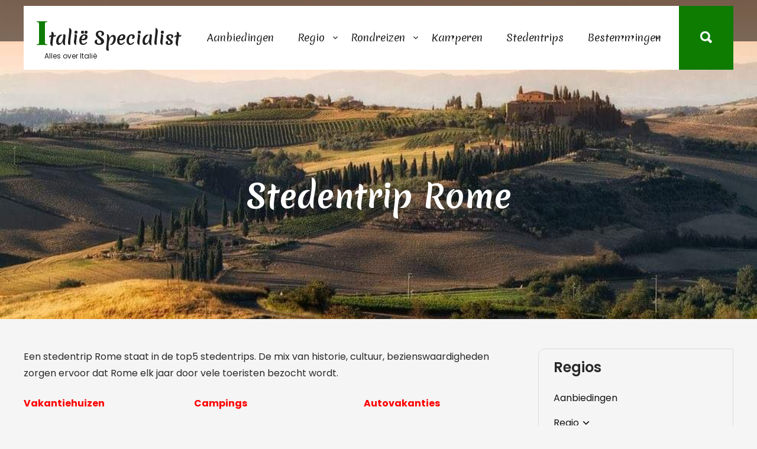

--- FILE ---
content_type: text/html; charset=UTF-8
request_url: https://italie-specialist.nl/stedentrips/stedentrip-rome/
body_size: 12704
content:
<!DOCTYPE html>
<html lang="en-US" prefix="og: https://ogp.me/ns#">
<head>
<meta charset="UTF-8">
<meta name="viewport" content="width=device-width, initial-scale=1">
<link rel="profile" href="http://gmpg.org/xfn/11">

<!-- Search Engine Optimization by Rank Math - https://s.rankmath.com/home -->
<title>Stedentrip Rome. Aanbiedingen en scherpe stedentrips Rome</title>
<meta name="description" content="Op zoek naar een stedentrip Rome? Er zijn genoeg stedentrips Rome die betaalbaar zijn en van goede kwaliteit. Welke? Check ze hier!"/>
<meta name="robots" content="follow, index, max-snippet:-1, max-video-preview:-1, max-image-preview:large"/>
<link rel="canonical" href="https://italie-specialist.nl/stedentrips/stedentrip-rome/" />
<meta property="og:locale" content="en_US" />
<meta property="og:type" content="article" />
<meta property="og:title" content="Stedentrip Rome. Aanbiedingen en scherpe stedentrips Rome" />
<meta property="og:description" content="Op zoek naar een stedentrip Rome? Er zijn genoeg stedentrips Rome die betaalbaar zijn en van goede kwaliteit. Welke? Check ze hier!" />
<meta property="og:url" content="https://italie-specialist.nl/stedentrips/stedentrip-rome/" />
<meta property="og:site_name" content="Italië Specialist" />
<meta property="og:updated_time" content="2022-05-24T16:14:43+00:00" />
<meta property="og:image" content="https://italie-specialist.nl/wp-content/uploads/2022/03/Vakantiehuisje-Italie.jpg" />
<meta property="og:image:secure_url" content="https://italie-specialist.nl/wp-content/uploads/2022/03/Vakantiehuisje-Italie.jpg" />
<meta property="og:image:width" content="640" />
<meta property="og:image:height" content="427" />
<meta property="og:image:alt" content="vakantiehuizen italie" />
<meta property="og:image:type" content="image/jpeg" />
<meta property="article:published_time" content="2017-08-20T09:27:14+00:00" />
<meta property="article:modified_time" content="2022-05-24T16:14:43+00:00" />
<meta name="twitter:card" content="summary_large_image" />
<meta name="twitter:title" content="Stedentrip Rome. Aanbiedingen en scherpe stedentrips Rome" />
<meta name="twitter:description" content="Op zoek naar een stedentrip Rome? Er zijn genoeg stedentrips Rome die betaalbaar zijn en van goede kwaliteit. Welke? Check ze hier!" />
<meta name="twitter:image" content="https://italie-specialist.nl/wp-content/uploads/2022/03/Vakantiehuisje-Italie.jpg" />
<script type="application/ld+json" class="rank-math-schema">{"@context":"https://schema.org","@graph":[{"@type":["TravelAgency","Organization"],"@id":"https://italie-specialist.nl/#organization","name":"Itali\u00eb Specialist","url":"https://italie-specialist.nl","logo":{"@type":"ImageObject","@id":"https://italie-specialist.nl/#logo","url":"https://italie-specialist.nl/wp-content/uploads/2020/07/cropped-icon-1.png","caption":"Itali\u00eb Specialist","inLanguage":"en-US","width":"240","height":"240"},"openingHours":["Monday,Tuesday,Wednesday,Thursday,Friday,Saturday,Sunday 09:00-17:00"],"image":{"@id":"https://italie-specialist.nl/#logo"}},{"@type":"WebSite","@id":"https://italie-specialist.nl/#website","url":"https://italie-specialist.nl","name":"Itali\u00eb Specialist","publisher":{"@id":"https://italie-specialist.nl/#organization"},"inLanguage":"en-US"},{"@type":"ImageObject","@id":"https://italie-specialist.nl/wp-content/uploads/2022/03/Vakantiehuisje-Italie-300x200.jpg","url":"https://italie-specialist.nl/wp-content/uploads/2022/03/Vakantiehuisje-Italie-300x200.jpg","width":"200","height":"200","inLanguage":"en-US"},{"@type":"BreadcrumbList","@id":"https://italie-specialist.nl/stedentrips/stedentrip-rome/#breadcrumb","itemListElement":[{"@type":"ListItem","position":"1","item":{"@id":"https://italie-specialist.nl","name":"Home"}},{"@type":"ListItem","position":"2","item":{"@id":"https://italie-specialist.nl/stedentrips/","name":"Stedentrips"}},{"@type":"ListItem","position":"3","item":{"@id":"https://italie-specialist.nl/stedentrips/stedentrip-rome/","name":"Stedentrip Rome"}}]},{"@type":"Person","@id":"https://italie-specialist.nl/author/admin3108/","name":"","url":"https://italie-specialist.nl/author/admin3108/","image":{"@type":"ImageObject","@id":"https://secure.gravatar.com/avatar/afcd6d3dffdd8389500be8f648ee138e?s=96&amp;d=mm&amp;r=g","url":"https://secure.gravatar.com/avatar/afcd6d3dffdd8389500be8f648ee138e?s=96&amp;d=mm&amp;r=g","caption":"","inLanguage":"en-US"},"worksFor":{"@id":"https://italie-specialist.nl/#organization"}},{"@type":"WebPage","@id":"https://italie-specialist.nl/stedentrips/stedentrip-rome/#webpage","url":"https://italie-specialist.nl/stedentrips/stedentrip-rome/","name":"Stedentrip Rome. Aanbiedingen en scherpe stedentrips Rome","datePublished":"2017-08-20T09:27:14+00:00","dateModified":"2022-05-24T16:14:43+00:00","author":{"@id":"https://italie-specialist.nl/author/admin3108/"},"isPartOf":{"@id":"https://italie-specialist.nl/#website"},"primaryImageOfPage":{"@id":"https://italie-specialist.nl/wp-content/uploads/2022/03/Vakantiehuisje-Italie-300x200.jpg"},"inLanguage":"en-US","breadcrumb":{"@id":"https://italie-specialist.nl/stedentrips/stedentrip-rome/#breadcrumb"}},{"@type":"Article","headline":"Stedentrip Rome. Aanbiedingen en scherpe stedentrips Rome","keywords":"Stedentrip Rome","datePublished":"2017-08-20T09:27:14+00:00","dateModified":"2022-05-24T16:14:43+00:00","author":{"@id":"https://italie-specialist.nl/author/admin3108/"},"publisher":{"@id":"https://italie-specialist.nl/#organization"},"description":"Op zoek naar een stedentrip Rome? Er zijn genoeg stedentrips Rome die betaalbaar zijn en van goede kwaliteit. Welke? Check ze hier!","name":"Stedentrip Rome. Aanbiedingen en scherpe stedentrips Rome","@id":"https://italie-specialist.nl/stedentrips/stedentrip-rome/#richSnippet","isPartOf":{"@id":"https://italie-specialist.nl/stedentrips/stedentrip-rome/#webpage"},"image":{"@id":"https://italie-specialist.nl/wp-content/uploads/2022/03/Vakantiehuisje-Italie-300x200.jpg"},"inLanguage":"en-US","mainEntityOfPage":{"@id":"https://italie-specialist.nl/stedentrips/stedentrip-rome/#webpage"}}]}</script>
<!-- /Rank Math WordPress SEO plugin -->

<link rel='dns-prefetch' href='//fonts.googleapis.com' />
<link rel='dns-prefetch' href='//s.w.org' />
<link rel="alternate" type="application/rss+xml" title="Italië Specialist &raquo; Feed" href="https://italie-specialist.nl/feed/" />
<link rel="alternate" type="application/rss+xml" title="Italië Specialist &raquo; Comments Feed" href="https://italie-specialist.nl/comments/feed/" />
<script type="text/javascript">
window._wpemojiSettings = {"baseUrl":"https:\/\/s.w.org\/images\/core\/emoji\/13.1.0\/72x72\/","ext":".png","svgUrl":"https:\/\/s.w.org\/images\/core\/emoji\/13.1.0\/svg\/","svgExt":".svg","source":{"concatemoji":"https:\/\/italie-specialist.nl\/wp-includes\/js\/wp-emoji-release.min.js?ver=5.9.12"}};
/*! This file is auto-generated */
!function(e,a,t){var n,r,o,i=a.createElement("canvas"),p=i.getContext&&i.getContext("2d");function s(e,t){var a=String.fromCharCode;p.clearRect(0,0,i.width,i.height),p.fillText(a.apply(this,e),0,0);e=i.toDataURL();return p.clearRect(0,0,i.width,i.height),p.fillText(a.apply(this,t),0,0),e===i.toDataURL()}function c(e){var t=a.createElement("script");t.src=e,t.defer=t.type="text/javascript",a.getElementsByTagName("head")[0].appendChild(t)}for(o=Array("flag","emoji"),t.supports={everything:!0,everythingExceptFlag:!0},r=0;r<o.length;r++)t.supports[o[r]]=function(e){if(!p||!p.fillText)return!1;switch(p.textBaseline="top",p.font="600 32px Arial",e){case"flag":return s([127987,65039,8205,9895,65039],[127987,65039,8203,9895,65039])?!1:!s([55356,56826,55356,56819],[55356,56826,8203,55356,56819])&&!s([55356,57332,56128,56423,56128,56418,56128,56421,56128,56430,56128,56423,56128,56447],[55356,57332,8203,56128,56423,8203,56128,56418,8203,56128,56421,8203,56128,56430,8203,56128,56423,8203,56128,56447]);case"emoji":return!s([10084,65039,8205,55357,56613],[10084,65039,8203,55357,56613])}return!1}(o[r]),t.supports.everything=t.supports.everything&&t.supports[o[r]],"flag"!==o[r]&&(t.supports.everythingExceptFlag=t.supports.everythingExceptFlag&&t.supports[o[r]]);t.supports.everythingExceptFlag=t.supports.everythingExceptFlag&&!t.supports.flag,t.DOMReady=!1,t.readyCallback=function(){t.DOMReady=!0},t.supports.everything||(n=function(){t.readyCallback()},a.addEventListener?(a.addEventListener("DOMContentLoaded",n,!1),e.addEventListener("load",n,!1)):(e.attachEvent("onload",n),a.attachEvent("onreadystatechange",function(){"complete"===a.readyState&&t.readyCallback()})),(n=t.source||{}).concatemoji?c(n.concatemoji):n.wpemoji&&n.twemoji&&(c(n.twemoji),c(n.wpemoji)))}(window,document,window._wpemojiSettings);
</script>
<style type="text/css">
img.wp-smiley,
img.emoji {
	display: inline !important;
	border: none !important;
	box-shadow: none !important;
	height: 1em !important;
	width: 1em !important;
	margin: 0 0.07em !important;
	vertical-align: -0.1em !important;
	background: none !important;
	padding: 0 !important;
}
</style>
	<link rel='stylesheet' id='wp-block-library-css'  href='https://italie-specialist.nl/wp-includes/css/dist/block-library/style.min.css?ver=5.9.12' type='text/css' media='all' />
<style id='global-styles-inline-css' type='text/css'>
body{--wp--preset--color--black: #000000;--wp--preset--color--cyan-bluish-gray: #abb8c3;--wp--preset--color--white: #ffffff;--wp--preset--color--pale-pink: #f78da7;--wp--preset--color--vivid-red: #cf2e2e;--wp--preset--color--luminous-vivid-orange: #ff6900;--wp--preset--color--luminous-vivid-amber: #fcb900;--wp--preset--color--light-green-cyan: #7bdcb5;--wp--preset--color--vivid-green-cyan: #00d084;--wp--preset--color--pale-cyan-blue: #8ed1fc;--wp--preset--color--vivid-cyan-blue: #0693e3;--wp--preset--color--vivid-purple: #9b51e0;--wp--preset--gradient--vivid-cyan-blue-to-vivid-purple: linear-gradient(135deg,rgba(6,147,227,1) 0%,rgb(155,81,224) 100%);--wp--preset--gradient--light-green-cyan-to-vivid-green-cyan: linear-gradient(135deg,rgb(122,220,180) 0%,rgb(0,208,130) 100%);--wp--preset--gradient--luminous-vivid-amber-to-luminous-vivid-orange: linear-gradient(135deg,rgba(252,185,0,1) 0%,rgba(255,105,0,1) 100%);--wp--preset--gradient--luminous-vivid-orange-to-vivid-red: linear-gradient(135deg,rgba(255,105,0,1) 0%,rgb(207,46,46) 100%);--wp--preset--gradient--very-light-gray-to-cyan-bluish-gray: linear-gradient(135deg,rgb(238,238,238) 0%,rgb(169,184,195) 100%);--wp--preset--gradient--cool-to-warm-spectrum: linear-gradient(135deg,rgb(74,234,220) 0%,rgb(151,120,209) 20%,rgb(207,42,186) 40%,rgb(238,44,130) 60%,rgb(251,105,98) 80%,rgb(254,248,76) 100%);--wp--preset--gradient--blush-light-purple: linear-gradient(135deg,rgb(255,206,236) 0%,rgb(152,150,240) 100%);--wp--preset--gradient--blush-bordeaux: linear-gradient(135deg,rgb(254,205,165) 0%,rgb(254,45,45) 50%,rgb(107,0,62) 100%);--wp--preset--gradient--luminous-dusk: linear-gradient(135deg,rgb(255,203,112) 0%,rgb(199,81,192) 50%,rgb(65,88,208) 100%);--wp--preset--gradient--pale-ocean: linear-gradient(135deg,rgb(255,245,203) 0%,rgb(182,227,212) 50%,rgb(51,167,181) 100%);--wp--preset--gradient--electric-grass: linear-gradient(135deg,rgb(202,248,128) 0%,rgb(113,206,126) 100%);--wp--preset--gradient--midnight: linear-gradient(135deg,rgb(2,3,129) 0%,rgb(40,116,252) 100%);--wp--preset--duotone--dark-grayscale: url('#wp-duotone-dark-grayscale');--wp--preset--duotone--grayscale: url('#wp-duotone-grayscale');--wp--preset--duotone--purple-yellow: url('#wp-duotone-purple-yellow');--wp--preset--duotone--blue-red: url('#wp-duotone-blue-red');--wp--preset--duotone--midnight: url('#wp-duotone-midnight');--wp--preset--duotone--magenta-yellow: url('#wp-duotone-magenta-yellow');--wp--preset--duotone--purple-green: url('#wp-duotone-purple-green');--wp--preset--duotone--blue-orange: url('#wp-duotone-blue-orange');--wp--preset--font-size--small: 13px;--wp--preset--font-size--medium: 20px;--wp--preset--font-size--large: 36px;--wp--preset--font-size--x-large: 42px;}.has-black-color{color: var(--wp--preset--color--black) !important;}.has-cyan-bluish-gray-color{color: var(--wp--preset--color--cyan-bluish-gray) !important;}.has-white-color{color: var(--wp--preset--color--white) !important;}.has-pale-pink-color{color: var(--wp--preset--color--pale-pink) !important;}.has-vivid-red-color{color: var(--wp--preset--color--vivid-red) !important;}.has-luminous-vivid-orange-color{color: var(--wp--preset--color--luminous-vivid-orange) !important;}.has-luminous-vivid-amber-color{color: var(--wp--preset--color--luminous-vivid-amber) !important;}.has-light-green-cyan-color{color: var(--wp--preset--color--light-green-cyan) !important;}.has-vivid-green-cyan-color{color: var(--wp--preset--color--vivid-green-cyan) !important;}.has-pale-cyan-blue-color{color: var(--wp--preset--color--pale-cyan-blue) !important;}.has-vivid-cyan-blue-color{color: var(--wp--preset--color--vivid-cyan-blue) !important;}.has-vivid-purple-color{color: var(--wp--preset--color--vivid-purple) !important;}.has-black-background-color{background-color: var(--wp--preset--color--black) !important;}.has-cyan-bluish-gray-background-color{background-color: var(--wp--preset--color--cyan-bluish-gray) !important;}.has-white-background-color{background-color: var(--wp--preset--color--white) !important;}.has-pale-pink-background-color{background-color: var(--wp--preset--color--pale-pink) !important;}.has-vivid-red-background-color{background-color: var(--wp--preset--color--vivid-red) !important;}.has-luminous-vivid-orange-background-color{background-color: var(--wp--preset--color--luminous-vivid-orange) !important;}.has-luminous-vivid-amber-background-color{background-color: var(--wp--preset--color--luminous-vivid-amber) !important;}.has-light-green-cyan-background-color{background-color: var(--wp--preset--color--light-green-cyan) !important;}.has-vivid-green-cyan-background-color{background-color: var(--wp--preset--color--vivid-green-cyan) !important;}.has-pale-cyan-blue-background-color{background-color: var(--wp--preset--color--pale-cyan-blue) !important;}.has-vivid-cyan-blue-background-color{background-color: var(--wp--preset--color--vivid-cyan-blue) !important;}.has-vivid-purple-background-color{background-color: var(--wp--preset--color--vivid-purple) !important;}.has-black-border-color{border-color: var(--wp--preset--color--black) !important;}.has-cyan-bluish-gray-border-color{border-color: var(--wp--preset--color--cyan-bluish-gray) !important;}.has-white-border-color{border-color: var(--wp--preset--color--white) !important;}.has-pale-pink-border-color{border-color: var(--wp--preset--color--pale-pink) !important;}.has-vivid-red-border-color{border-color: var(--wp--preset--color--vivid-red) !important;}.has-luminous-vivid-orange-border-color{border-color: var(--wp--preset--color--luminous-vivid-orange) !important;}.has-luminous-vivid-amber-border-color{border-color: var(--wp--preset--color--luminous-vivid-amber) !important;}.has-light-green-cyan-border-color{border-color: var(--wp--preset--color--light-green-cyan) !important;}.has-vivid-green-cyan-border-color{border-color: var(--wp--preset--color--vivid-green-cyan) !important;}.has-pale-cyan-blue-border-color{border-color: var(--wp--preset--color--pale-cyan-blue) !important;}.has-vivid-cyan-blue-border-color{border-color: var(--wp--preset--color--vivid-cyan-blue) !important;}.has-vivid-purple-border-color{border-color: var(--wp--preset--color--vivid-purple) !important;}.has-vivid-cyan-blue-to-vivid-purple-gradient-background{background: var(--wp--preset--gradient--vivid-cyan-blue-to-vivid-purple) !important;}.has-light-green-cyan-to-vivid-green-cyan-gradient-background{background: var(--wp--preset--gradient--light-green-cyan-to-vivid-green-cyan) !important;}.has-luminous-vivid-amber-to-luminous-vivid-orange-gradient-background{background: var(--wp--preset--gradient--luminous-vivid-amber-to-luminous-vivid-orange) !important;}.has-luminous-vivid-orange-to-vivid-red-gradient-background{background: var(--wp--preset--gradient--luminous-vivid-orange-to-vivid-red) !important;}.has-very-light-gray-to-cyan-bluish-gray-gradient-background{background: var(--wp--preset--gradient--very-light-gray-to-cyan-bluish-gray) !important;}.has-cool-to-warm-spectrum-gradient-background{background: var(--wp--preset--gradient--cool-to-warm-spectrum) !important;}.has-blush-light-purple-gradient-background{background: var(--wp--preset--gradient--blush-light-purple) !important;}.has-blush-bordeaux-gradient-background{background: var(--wp--preset--gradient--blush-bordeaux) !important;}.has-luminous-dusk-gradient-background{background: var(--wp--preset--gradient--luminous-dusk) !important;}.has-pale-ocean-gradient-background{background: var(--wp--preset--gradient--pale-ocean) !important;}.has-electric-grass-gradient-background{background: var(--wp--preset--gradient--electric-grass) !important;}.has-midnight-gradient-background{background: var(--wp--preset--gradient--midnight) !important;}.has-small-font-size{font-size: var(--wp--preset--font-size--small) !important;}.has-medium-font-size{font-size: var(--wp--preset--font-size--medium) !important;}.has-large-font-size{font-size: var(--wp--preset--font-size--large) !important;}.has-x-large-font-size{font-size: var(--wp--preset--font-size--x-large) !important;}
</style>
<link rel='stylesheet' id='wp-travel-frontend-css'  href='https://italie-specialist.nl/wp-content/plugins/wp-travel/app/build/wp-travel-front-end.min.css?ver=5.1.1' type='text/css' media='all' />
<link rel='stylesheet' id='font-awesome-css-css'  href='https://italie-specialist.nl/wp-content/plugins/wp-travel/app/assets/css/lib/font-awesome/css/fontawesome-all.min.css?ver=5.1.1' type='text/css' media='all' />
<link rel='stylesheet' id='wp-travel-fa-css-css'  href='https://italie-specialist.nl/wp-content/plugins/wp-travel/app/assets/css/lib/font-awesome/css/wp-travel-fa-icons.min.css?ver=5.1.1' type='text/css' media='all' />
<link rel='stylesheet' id='dashicons-css'  href='https://italie-specialist.nl/wp-includes/css/dashicons.min.css?ver=5.9.12' type='text/css' media='all' />
<link rel='stylesheet' id='jquery-datepicker-lib-css'  href='https://italie-specialist.nl/wp-content/plugins/wp-travel/app/assets/css/lib/datepicker/datepicker.min.css?ver=5.1.1' type='text/css' media='all' />
<link rel='stylesheet' id='templaters-css'  href='https://italie-specialist.nl/wp-content/plugins/skt-templates/css/templaters.css?ver=5.9.12' type='text/css' media='all' />
<link rel='stylesheet' id='skt-wildlife-basic-style-css'  href='https://italie-specialist.nl/wp-content/themes/skt-wildlife/style.css?ver=5.9.12' type='text/css' media='all' />
<link rel='stylesheet' id='skt-wildlife-main-style-css'  href='https://italie-specialist.nl/wp-content/themes/skt-wildlife/css/responsive.css?ver=5.9.12' type='text/css' media='all' />
<link rel='stylesheet' id='skt-wildlife-font-css'  href='//fonts.googleapis.com/css?family=Poppins%3A100%2C100i%2C200%2C200i%2C300%2C300i%2C400%2C400i%2C500%2C500i%2C600%2C600i%2C700%2C700i%2C800%2C800i%2C900%2C900i%7CMerienda%3A400%2C700%7CPlayfair+Display%3A400%2C400i%2C500%2C500i%2C600%2C600i%2C700%2C700i%2C800%2C800i%2C900%2C900i&#038;ver=5.9.12' type='text/css' media='all' />
<link rel='stylesheet' id='skt-wildlife-editor-style-css'  href='https://italie-specialist.nl/wp-content/themes/skt-wildlife/editor-style.css?ver=5.9.12' type='text/css' media='all' />
<link rel='stylesheet' id='skt-wildlife-base-style-css'  href='https://italie-specialist.nl/wp-content/themes/skt-wildlife/css/style_base.css?ver=5.9.12' type='text/css' media='all' />
<link rel='stylesheet' id='skt-wildlife-custom-style-css'  href='https://italie-specialist.nl/wp-content/themes/skt-wildlife/css/skt-wildlife-custom-style.css?ver=5.9.12' type='text/css' media='all' />
<style id='skt-wildlife-custom-style-inline-css' type='text/css'>

					#sidebar ul li a:hover,
					.footerarea a:hover,
					.blog_lists h4 a:hover,
					.recent-post h6 a:hover,
					.recent-post a:hover,
					.design-by a,
					.postmeta a:hover,
					.tagcloud a,
					.blocksbox:hover h3,
					.rdmore a,
					.main-navigation ul li:hover a, .main-navigation ul li a:focus, .main-navigation ul li a:hover, .main-navigation ul li.current-menu-item a, .main-navigation ul li.current_page_item a,
					.cols-3 ul li a:hover,
					.cols-3 ul li.current_page_item a,
					.logo h2:first-letter
					{ 
						 color: #0d7c01 !important;
					}

					.pagination .nav-links span.current, .pagination .nav-links a:hover,
					#commentform input#submit:hover,
					.wpcf7 input[type='submit'],
					input.search-submit,
					.recent-post .morebtn:hover, 
					.read-more-btn,
					.woocommerce-product-search button[type='submit'],
					.designs-thumb,
					.hometwo-block-button,
					.aboutmore,
					.service-thumb-box,
					.view-all-btn a:hover,
					.main-navigation ul ul li a:hover,
					.main-navigation ul ul li a:focus,
					.get-button a,
					.header-search-toggle
					{ 
					   background-color: #0d7c01 !important;
					}

					.titleborder span:after{border-bottom-color: #0d7c01 !important;}
					.sticky{border-right-color: #0d7c01 !important;}
					.header{background-color: ;}
					#footer, .ft-infobox, .footerarea{background-color: ;}
					.copyright-txt{color:  !important;}
				
</style>
<script type='text/javascript' src='https://italie-specialist.nl/wp-includes/js/jquery/jquery.min.js?ver=3.6.0' id='jquery-core-js'></script>
<script type='text/javascript' src='https://italie-specialist.nl/wp-includes/js/jquery/jquery-migrate.min.js?ver=3.3.2' id='jquery-migrate-js'></script>
<script type='text/javascript' src='https://italie-specialist.nl/wp-content/themes/skt-wildlife/js/custom.js?ver=5.9.12' id='skt-wildlife-customscripts-js'></script>
<link rel="https://api.w.org/" href="https://italie-specialist.nl/wp-json/" /><link rel="alternate" type="application/json" href="https://italie-specialist.nl/wp-json/wp/v2/pages/1382" /><link rel="EditURI" type="application/rsd+xml" title="RSD" href="https://italie-specialist.nl/xmlrpc.php?rsd" />
<link rel="wlwmanifest" type="application/wlwmanifest+xml" href="https://italie-specialist.nl/wp-includes/wlwmanifest.xml" /> 
<meta name="generator" content="WordPress 5.9.12" />
<link rel='shortlink' href='https://italie-specialist.nl/?p=1382' />
<link rel="alternate" type="application/json+oembed" href="https://italie-specialist.nl/wp-json/oembed/1.0/embed?url=https%3A%2F%2Fitalie-specialist.nl%2Fstedentrips%2Fstedentrip-rome%2F" />
<link rel="alternate" type="text/xml+oembed" href="https://italie-specialist.nl/wp-json/oembed/1.0/embed?url=https%3A%2F%2Fitalie-specialist.nl%2Fstedentrips%2Fstedentrip-rome%2F&#038;format=xml" />
<style>/* CSS added by WP Meta and Date Remover*/.wp-block-post-author__name{display:none !important;}
.wp-block-post-date{display:none !important;}
 .entry-meta {display:none !important;}
	.home .entry-meta { display: none; }
	.entry-footer {display:none !important;}
	.home .entry-footer { display: none; }</style>    
	<style type="text/css">
		
	</style>
	<link rel="icon" href="https://italie-specialist.nl/wp-content/uploads/2020/07/cropped-icon-32x32.png" sizes="32x32" />
<link rel="icon" href="https://italie-specialist.nl/wp-content/uploads/2020/07/cropped-icon-192x192.png" sizes="192x192" />
<link rel="apple-touch-icon" href="https://italie-specialist.nl/wp-content/uploads/2020/07/cropped-icon-180x180.png" />
<meta name="msapplication-TileImage" content="https://italie-specialist.nl/wp-content/uploads/2020/07/cropped-icon-270x270.png" />
</head>
<body class="page-template-default page page-id-1382 page-child parent-pageid-132 wptravel-layout-v2">
<svg xmlns="http://www.w3.org/2000/svg" viewBox="0 0 0 0" width="0" height="0" focusable="false" role="none" style="visibility: hidden; position: absolute; left: -9999px; overflow: hidden;" ><defs><filter id="wp-duotone-dark-grayscale"><feColorMatrix color-interpolation-filters="sRGB" type="matrix" values=" .299 .587 .114 0 0 .299 .587 .114 0 0 .299 .587 .114 0 0 .299 .587 .114 0 0 " /><feComponentTransfer color-interpolation-filters="sRGB" ><feFuncR type="table" tableValues="0 0.49803921568627" /><feFuncG type="table" tableValues="0 0.49803921568627" /><feFuncB type="table" tableValues="0 0.49803921568627" /><feFuncA type="table" tableValues="1 1" /></feComponentTransfer><feComposite in2="SourceGraphic" operator="in" /></filter></defs></svg><svg xmlns="http://www.w3.org/2000/svg" viewBox="0 0 0 0" width="0" height="0" focusable="false" role="none" style="visibility: hidden; position: absolute; left: -9999px; overflow: hidden;" ><defs><filter id="wp-duotone-grayscale"><feColorMatrix color-interpolation-filters="sRGB" type="matrix" values=" .299 .587 .114 0 0 .299 .587 .114 0 0 .299 .587 .114 0 0 .299 .587 .114 0 0 " /><feComponentTransfer color-interpolation-filters="sRGB" ><feFuncR type="table" tableValues="0 1" /><feFuncG type="table" tableValues="0 1" /><feFuncB type="table" tableValues="0 1" /><feFuncA type="table" tableValues="1 1" /></feComponentTransfer><feComposite in2="SourceGraphic" operator="in" /></filter></defs></svg><svg xmlns="http://www.w3.org/2000/svg" viewBox="0 0 0 0" width="0" height="0" focusable="false" role="none" style="visibility: hidden; position: absolute; left: -9999px; overflow: hidden;" ><defs><filter id="wp-duotone-purple-yellow"><feColorMatrix color-interpolation-filters="sRGB" type="matrix" values=" .299 .587 .114 0 0 .299 .587 .114 0 0 .299 .587 .114 0 0 .299 .587 .114 0 0 " /><feComponentTransfer color-interpolation-filters="sRGB" ><feFuncR type="table" tableValues="0.54901960784314 0.98823529411765" /><feFuncG type="table" tableValues="0 1" /><feFuncB type="table" tableValues="0.71764705882353 0.25490196078431" /><feFuncA type="table" tableValues="1 1" /></feComponentTransfer><feComposite in2="SourceGraphic" operator="in" /></filter></defs></svg><svg xmlns="http://www.w3.org/2000/svg" viewBox="0 0 0 0" width="0" height="0" focusable="false" role="none" style="visibility: hidden; position: absolute; left: -9999px; overflow: hidden;" ><defs><filter id="wp-duotone-blue-red"><feColorMatrix color-interpolation-filters="sRGB" type="matrix" values=" .299 .587 .114 0 0 .299 .587 .114 0 0 .299 .587 .114 0 0 .299 .587 .114 0 0 " /><feComponentTransfer color-interpolation-filters="sRGB" ><feFuncR type="table" tableValues="0 1" /><feFuncG type="table" tableValues="0 0.27843137254902" /><feFuncB type="table" tableValues="0.5921568627451 0.27843137254902" /><feFuncA type="table" tableValues="1 1" /></feComponentTransfer><feComposite in2="SourceGraphic" operator="in" /></filter></defs></svg><svg xmlns="http://www.w3.org/2000/svg" viewBox="0 0 0 0" width="0" height="0" focusable="false" role="none" style="visibility: hidden; position: absolute; left: -9999px; overflow: hidden;" ><defs><filter id="wp-duotone-midnight"><feColorMatrix color-interpolation-filters="sRGB" type="matrix" values=" .299 .587 .114 0 0 .299 .587 .114 0 0 .299 .587 .114 0 0 .299 .587 .114 0 0 " /><feComponentTransfer color-interpolation-filters="sRGB" ><feFuncR type="table" tableValues="0 0" /><feFuncG type="table" tableValues="0 0.64705882352941" /><feFuncB type="table" tableValues="0 1" /><feFuncA type="table" tableValues="1 1" /></feComponentTransfer><feComposite in2="SourceGraphic" operator="in" /></filter></defs></svg><svg xmlns="http://www.w3.org/2000/svg" viewBox="0 0 0 0" width="0" height="0" focusable="false" role="none" style="visibility: hidden; position: absolute; left: -9999px; overflow: hidden;" ><defs><filter id="wp-duotone-magenta-yellow"><feColorMatrix color-interpolation-filters="sRGB" type="matrix" values=" .299 .587 .114 0 0 .299 .587 .114 0 0 .299 .587 .114 0 0 .299 .587 .114 0 0 " /><feComponentTransfer color-interpolation-filters="sRGB" ><feFuncR type="table" tableValues="0.78039215686275 1" /><feFuncG type="table" tableValues="0 0.94901960784314" /><feFuncB type="table" tableValues="0.35294117647059 0.47058823529412" /><feFuncA type="table" tableValues="1 1" /></feComponentTransfer><feComposite in2="SourceGraphic" operator="in" /></filter></defs></svg><svg xmlns="http://www.w3.org/2000/svg" viewBox="0 0 0 0" width="0" height="0" focusable="false" role="none" style="visibility: hidden; position: absolute; left: -9999px; overflow: hidden;" ><defs><filter id="wp-duotone-purple-green"><feColorMatrix color-interpolation-filters="sRGB" type="matrix" values=" .299 .587 .114 0 0 .299 .587 .114 0 0 .299 .587 .114 0 0 .299 .587 .114 0 0 " /><feComponentTransfer color-interpolation-filters="sRGB" ><feFuncR type="table" tableValues="0.65098039215686 0.40392156862745" /><feFuncG type="table" tableValues="0 1" /><feFuncB type="table" tableValues="0.44705882352941 0.4" /><feFuncA type="table" tableValues="1 1" /></feComponentTransfer><feComposite in2="SourceGraphic" operator="in" /></filter></defs></svg><svg xmlns="http://www.w3.org/2000/svg" viewBox="0 0 0 0" width="0" height="0" focusable="false" role="none" style="visibility: hidden; position: absolute; left: -9999px; overflow: hidden;" ><defs><filter id="wp-duotone-blue-orange"><feColorMatrix color-interpolation-filters="sRGB" type="matrix" values=" .299 .587 .114 0 0 .299 .587 .114 0 0 .299 .587 .114 0 0 .299 .587 .114 0 0 " /><feComponentTransfer color-interpolation-filters="sRGB" ><feFuncR type="table" tableValues="0.098039215686275 1" /><feFuncG type="table" tableValues="0 0.66274509803922" /><feFuncB type="table" tableValues="0.84705882352941 0.41960784313725" /><feFuncA type="table" tableValues="1 1" /></feComponentTransfer><feComposite in2="SourceGraphic" operator="in" /></filter></defs></svg><a class="skip-link screen-reader-text" href="#content_navigator">
Skip to content</a>

<div class="headerfl-area-inner transheader">


<div class="head-info-area">
  <div class="container">
                        <div class="clear"></div>
  </div>
</div>
<div class="header-fullarea">
<div class="container">
<div class="header">
    <div class="logo">
		        <div class="clear"></div>
		        <div id="logo-main">
        <a href="https://italie-specialist.nl/">
        <h2 class="site-title">Italië Specialist</h2>
                <p class="site-description">Alles over Italië</p>                          
                </a>
        </div>
    </div> 
    	<div class="header-right-area">
        <div id="navigation"><nav id="site-navigation" class="main-navigation">
				<button type="button" class="menu-toggle">
					<span></span>
					<span></span>
					<span></span>
				</button>
		<ul id="primary" class="primary-menu menu"><li id="menu-item-156" class="menu-item menu-item-type-taxonomy menu-item-object-category menu-item-156"><a href="https://italie-specialist.nl/Vakantie/aanbiedingen/">Aanbiedingen</a></li>
<li id="menu-item-108" class="menu-item menu-item-type-post_type menu-item-object-page menu-item-has-children menu-item-108"><a href="https://italie-specialist.nl/regio/">Regio</a>
<ul class="sub-menu">
	<li id="menu-item-109" class="menu-item menu-item-type-post_type menu-item-object-page menu-item-109"><a href="https://italie-specialist.nl/regio/abruzzen/">Abruzzen</a></li>
	<li id="menu-item-110" class="menu-item menu-item-type-post_type menu-item-object-page menu-item-110"><a href="https://italie-specialist.nl/regio/apulie/">Apulie</a></li>
	<li id="menu-item-111" class="menu-item menu-item-type-post_type menu-item-object-page menu-item-111"><a href="https://italie-specialist.nl/regio/basilicata/">Basilicata</a></li>
	<li id="menu-item-2476" class="menu-item menu-item-type-post_type menu-item-object-page menu-item-2476"><a href="https://italie-specialist.nl/bloemenriviera/">Bloemenriviera</a></li>
	<li id="menu-item-112" class="menu-item menu-item-type-post_type menu-item-object-page menu-item-112"><a href="https://italie-specialist.nl/regio/calabrie/">Calabrie</a></li>
	<li id="menu-item-113" class="menu-item menu-item-type-post_type menu-item-object-page menu-item-113"><a href="https://italie-specialist.nl/regio/campania/">Campania</a></li>
	<li id="menu-item-114" class="menu-item menu-item-type-post_type menu-item-object-page menu-item-114"><a href="https://italie-specialist.nl/regio/emilia-romagna/">Emilia Romagna</a></li>
	<li id="menu-item-2402" class="menu-item menu-item-type-post_type menu-item-object-page menu-item-2402"><a href="https://italie-specialist.nl/eolische-eilanden/">Eolische Eilanden</a></li>
	<li id="menu-item-115" class="menu-item menu-item-type-post_type menu-item-object-page menu-item-115"><a href="https://italie-specialist.nl/regio/friuli-venezia-giulia/">Friuli Venezia Giulia</a></li>
	<li id="menu-item-116" class="menu-item menu-item-type-post_type menu-item-object-page menu-item-116"><a href="https://italie-specialist.nl/regio/lazio/">Lazio</a></li>
	<li id="menu-item-117" class="menu-item menu-item-type-post_type menu-item-object-page menu-item-117"><a href="https://italie-specialist.nl/regio/ligurie/">Ligurie</a></li>
	<li id="menu-item-106" class="menu-item menu-item-type-post_type menu-item-object-page menu-item-106"><a href="https://italie-specialist.nl/regio/marche/">Marche</a></li>
	<li id="menu-item-105" class="menu-item menu-item-type-post_type menu-item-object-page menu-item-105"><a href="https://italie-specialist.nl/regio/molise/">Molise</a></li>
	<li id="menu-item-104" class="menu-item menu-item-type-post_type menu-item-object-page menu-item-104"><a href="https://italie-specialist.nl/regio/piemonte/">Piemonte</a></li>
	<li id="menu-item-119" class="menu-item menu-item-type-post_type menu-item-object-page menu-item-119"><a href="https://italie-specialist.nl/regio/sardinie/">Sardinie</a></li>
	<li id="menu-item-120" class="menu-item menu-item-type-post_type menu-item-object-page menu-item-120"><a href="https://italie-specialist.nl/regio/sicilie/">Vakantie Sicilie</a></li>
	<li id="menu-item-121" class="menu-item menu-item-type-post_type menu-item-object-page menu-item-121"><a href="https://italie-specialist.nl/regio/toscane/">Toscane</a></li>
	<li id="menu-item-103" class="menu-item menu-item-type-post_type menu-item-object-page menu-item-103"><a href="https://italie-specialist.nl/regio/trentino-tirol/">Trentino Tirol</a></li>
	<li id="menu-item-107" class="menu-item menu-item-type-post_type menu-item-object-page menu-item-107"><a href="https://italie-specialist.nl/regio/lombardije/">Lombardije</a></li>
	<li id="menu-item-123" class="menu-item menu-item-type-post_type menu-item-object-page menu-item-123"><a href="https://italie-specialist.nl/regio/umbrie/">Umbrie</a></li>
	<li id="menu-item-124" class="menu-item menu-item-type-post_type menu-item-object-page menu-item-124"><a href="https://italie-specialist.nl/regio/valle-daosta/">Valle d’Aosta</a></li>
	<li id="menu-item-125" class="menu-item menu-item-type-post_type menu-item-object-page menu-item-125"><a href="https://italie-specialist.nl/regio/veneto/">Veneto</a></li>
</ul>
</li>
<li id="menu-item-138" class="menu-item menu-item-type-post_type menu-item-object-page menu-item-has-children menu-item-138"><a href="https://italie-specialist.nl/rondreizen/">Rondreizen</a>
<ul class="sub-menu">
	<li id="menu-item-2526" class="menu-item menu-item-type-post_type menu-item-object-page menu-item-has-children menu-item-2526"><a href="https://italie-specialist.nl/rondreizen/fly-drives-italie/">Fly drives Italie</a>
	<ul class="sub-menu">
		<li id="menu-item-2520" class="menu-item menu-item-type-post_type menu-item-object-page menu-item-2520"><a href="https://italie-specialist.nl/regio/campania/amalfi-kust/rondreizen-amalfi/fly-drive-amalfi/">Fly Drives Amalfi</a></li>
		<li id="menu-item-2524" class="menu-item menu-item-type-post_type menu-item-object-page menu-item-2524"><a href="https://italie-specialist.nl/regio/sicilie/rondreizen-sicilie/fly-drive-sicilie/">Fly Drives Sicilie</a></li>
		<li id="menu-item-2521" class="menu-item menu-item-type-post_type menu-item-object-page menu-item-2521"><a href="https://italie-specialist.nl/bloemenriviera/rondreizen-bloemenriviera/fly-drive-bloemenriviera/">Fly Drives Bloemenriviera</a></li>
		<li id="menu-item-2522" class="menu-item menu-item-type-post_type menu-item-object-page menu-item-2522"><a href="https://italie-specialist.nl/regio/puglia/rondreizen-puglia/fly-drive-puglia/">Fly Drives Puglia</a></li>
		<li id="menu-item-2523" class="menu-item menu-item-type-post_type menu-item-object-page menu-item-2523"><a href="https://italie-specialist.nl/rondreizen/fly-drives-italie/fly-drive-sardinie/">Fly drives Sardinië</a></li>
		<li id="menu-item-2525" class="menu-item menu-item-type-post_type menu-item-object-page menu-item-2525"><a href="https://italie-specialist.nl/regio/toscane/rondreizen-toscane/fly-drive-toscane/">Fly Drives Toscane</a></li>
	</ul>
</li>
</ul>
</li>
<li id="menu-item-136" class="menu-item menu-item-type-post_type menu-item-object-page menu-item-136"><a href="https://italie-specialist.nl/kamperen/">Kamperen</a></li>
<li id="menu-item-137" class="menu-item menu-item-type-post_type menu-item-object-page current-page-ancestor menu-item-137"><a href="https://italie-specialist.nl/stedentrips/">Stedentrips</a></li>
<li id="menu-item-93" class="menu-item menu-item-type-post_type menu-item-object-page menu-item-has-children menu-item-93"><a href="https://italie-specialist.nl/bestemmingen/">Bestemmingen</a>
<ul class="sub-menu">
	<li id="menu-item-100" class="menu-item menu-item-type-post_type menu-item-object-page menu-item-100"><a href="https://italie-specialist.nl/regio/lazio/rome/">Rome</a></li>
	<li id="menu-item-99" class="menu-item menu-item-type-post_type menu-item-object-page menu-item-99"><a href="https://italie-specialist.nl/bestemmingen/milaan/">Milaan</a></li>
	<li id="menu-item-98" class="menu-item menu-item-type-post_type menu-item-object-page menu-item-98"><a href="https://italie-specialist.nl/regio/campania/napels/">Napels</a></li>
	<li id="menu-item-96" class="menu-item menu-item-type-post_type menu-item-object-page menu-item-96"><a href="https://italie-specialist.nl/regio/sicilie/palermo/">Palermo</a></li>
	<li id="menu-item-95" class="menu-item menu-item-type-post_type menu-item-object-page menu-item-95"><a href="https://italie-specialist.nl/regio/toscane/florence/">Florence</a></li>
	<li id="menu-item-97" class="menu-item menu-item-type-post_type menu-item-object-page menu-item-97"><a href="https://italie-specialist.nl/bestemmingen/turijn/">Turijn</a></li>
	<li id="menu-item-94" class="menu-item menu-item-type-post_type menu-item-object-page menu-item-94"><a href="https://italie-specialist.nl/regio/toscane/siena/">Siena</a></li>
</ul>
</li>
</ul>			</nav></div>
        <div class="header-extras">
            	<div class="header-search-toggle"><img src="https://italie-specialist.nl/wp-content/themes/skt-wildlife/images/search-icon.png"/></div>
            	<div class="header-search-form">
                    <form method="get" class="search-form" action="https://italie-specialist.nl/">
                      <input type="search" class="search-field" placeholder="Search" name="s">
                      <input type="submit" class="search-submit" value="Search">
                    </form>
          		</div>
    		<div class="clear"></div>
            </div>    
        </div>
    <div class="clear"></div>  
  </div>
  </div><!-- container --> 
</div>  
</div>
        <div class="inner-banner-thumb">
      	                    <img src="https://italie-specialist.nl/wp-content/uploads/2020/10/wpid-fb_img_16026032434493980040693645286623.jpg" />
                        
        <div class="banner-container "><h1>Stedentrip Rome</h1></div>
        <div class="clear"></div>
      </div>
      
  <div class="container">
	  <div id="content_navigator">	
      <div class="page_content">
    		 <section class="site-main">               
            		                                <div class="entry-content">
<p>Een stedentrip Rome staat in de top5 stedentrips. De mix van historie, cultuur, bezienswaardigheden zorgen ervoor dat Rome elk jaar door vele toeristen bezocht wordt.&nbsp;</p>
<div class="su-row"><div class="su-column su-column-size-1-3"><div class="su-column-inner su-u-clearfix su-u-trim"><span style="color: #ff0000;"><strong>Vakantiehuizen</strong></span></p>
<p><a href="https://italie-specialist.nl/vakantiehuizen-italie-overzicht" target="_blank" rel="noopener"><img class="aligncenter wp-image-2286 size-medium" title="Vakantiehuizen Italie" src="https://italie-specialist.nl/wp-content/uploads/2022/03/Vakantiehuisje-Italie-300x200.jpg" alt="vakantiehuizen italie" width="300" height="200" srcset="https://italie-specialist.nl/wp-content/uploads/2022/03/Vakantiehuisje-Italie-300x200.jpg 300w, https://italie-specialist.nl/wp-content/uploads/2022/03/Vakantiehuisje-Italie.jpg 640w" sizes="(max-width: 300px) 100vw, 300px" /></a></p>
<div class="su-button-center"><a href="https://italie-specialist.nl/vakantiehuizen-italie-overzicht" class="su-button su-button-style-default su-button-wide" style="color:#FFFFFF;background-color:#14620f;border-color:#104f0c;border-radius:0px;-moz-border-radius:0px;-webkit-border-radius:0px" target="__blank" title="vakantiehuizen-italie"><span style="color:#FFFFFF;padding:6px 16px;font-size:13px;line-height:20px;border-color:#5b9257;border-radius:0px;-moz-border-radius:0px;-webkit-border-radius:0px;text-shadow:none;-moz-text-shadow:none;-webkit-text-shadow:none"><img src="https://italie-specialist.nl/wp-content/uploads/2020/07/cropped-icon-1.png" alt="Check vakantiehuizen &gt;&gt;" style="width:20px;height:20px" /> Check vakantiehuizen &gt;&gt;</span></a></div>
</div></div>
<div class="su-column su-column-size-1-3"><div class="su-column-inner su-u-clearfix su-u-trim"><span style="color: #ff0000;"><strong>Campings</strong></span></p>
<p><a href="https://italie-specialist.nl/campings-italie-overzicht" target="_blank" rel="noopener"><img loading="lazy" class="alignnone wp-image-579 size-medium" title="Kamperen Italië" src="https://frankrijk-specialist.nl/wp-content/uploads/2022/03/Campings-Frankrijk-300x200.jpg" alt="Campings Italië" width="300" height="200" /></a></p>
<div class="su-button-center"><a href="https://italie-specialist.nl/campings-italie-overzicht" class="su-button su-button-style-default su-button-wide" style="color:#FFFFFF;background-color:#14620f;border-color:#104f0c;border-radius:0px;-moz-border-radius:0px;-webkit-border-radius:0px" target="_blank" rel="noopener noreferrer" title="Campings Italië"><span style="color:#FFFFFF;padding:6px 16px;font-size:13px;line-height:20px;border-color:#5b9257;border-radius:0px;-moz-border-radius:0px;-webkit-border-radius:0px;text-shadow:none;-moz-text-shadow:none;-webkit-text-shadow:none"><img src="https://italie-specialist.nl/wp-content/uploads/2020/07/cropped-icon-1.png" alt="Check campings &gt;&gt;" style="width:20px;height:20px" /> Check campings &gt;&gt;</span></a></div>
</div></div>
<div class="su-column su-column-size-1-3"><div class="su-column-inner su-u-clearfix su-u-trim"><span style="color: #ff0000;"><strong>Autovakanties</strong></span></p>
<p><a href="https://italie-specialist.nl/Autovakanties-Italie-overzicht" target="_blank" rel="noopener"><img loading="lazy" class="aligncenter wp-image-2292 size-medium" title="autovakantie Italië" src="https://italie-specialist.nl/wp-content/uploads/2022/03/autovakantie-680-1-300x200.jpg" alt="autovakantie Italië" width="300" height="200" srcset="https://italie-specialist.nl/wp-content/uploads/2022/03/autovakantie-680-1-300x200.jpg 300w, https://italie-specialist.nl/wp-content/uploads/2022/03/autovakantie-680-1.jpg 640w" sizes="(max-width: 300px) 100vw, 300px" /></a></p>
<div class="su-button-center"><a href="https://italie-specialist.nl/Autovakanties-Italie-overzicht" class="su-button su-button-style-default su-button-wide" style="color:#FFFFFF;background-color:#14620f;border-color:#104f0c;border-radius:0px;-moz-border-radius:0px;-webkit-border-radius:0px" target="_blank" rel="noopener noreferrer" title="Autovakantie Italië"><span style="color:#FFFFFF;padding:6px 16px;font-size:13px;line-height:20px;border-color:#5b9257;border-radius:0px;-moz-border-radius:0px;-webkit-border-radius:0px;text-shadow:none;-moz-text-shadow:none;-webkit-text-shadow:none"><img src="https://italie-specialist.nl/wp-content/uploads/2020/07/cropped-icon-1.png" alt="Check autovakanties &gt;&gt;" style="width:20px;height:20px" /> Check autovakanties &gt;&gt;</span></a></div>
</div></div></div>
<p>Het Colosseum van Rome is een van de belangrijkste eyecatchers van Rome. Als je aan een stedentrip Rome denkt zie je dit imposante uit de eerste eeuw na Christus gebouwde amfitheater voor je. Hier vonden gladiatorengevechten en schouwspelen plaats. Maar liefst 50.000 toeschouwers konden in het het Colosseum de spelen volgen. Vele renovaties zorgen ervoor dat nogsteeds duizenden toeristen elke dag het Colosseum bezoeken om te genieten van de historische pracht. Het Collodeum staat dan ook nieuws voor niets op de zeven wereldwonderen lijst.</p>
 
                                                                            </div><!-- entry-content -->
                      		            </section><!-- section-->
     <div id="sidebar">    
    <aside id="nav_menu-8" class="widget widget_nav_menu"><h3 class="widget-title titleborder"><span>Regios</span></h3><div class="menu-hoofdmenu-container"><ul id="menu-hoofdmenu" class="menu"><li class="menu-item menu-item-type-taxonomy menu-item-object-category menu-item-156"><a href="https://italie-specialist.nl/Vakantie/aanbiedingen/">Aanbiedingen</a></li>
<li class="menu-item menu-item-type-post_type menu-item-object-page menu-item-has-children menu-item-108"><a href="https://italie-specialist.nl/regio/">Regio</a>
<ul class="sub-menu">
	<li class="menu-item menu-item-type-post_type menu-item-object-page menu-item-109"><a href="https://italie-specialist.nl/regio/abruzzen/">Abruzzen</a></li>
	<li class="menu-item menu-item-type-post_type menu-item-object-page menu-item-110"><a href="https://italie-specialist.nl/regio/apulie/">Apulie</a></li>
	<li class="menu-item menu-item-type-post_type menu-item-object-page menu-item-111"><a href="https://italie-specialist.nl/regio/basilicata/">Basilicata</a></li>
	<li class="menu-item menu-item-type-post_type menu-item-object-page menu-item-2476"><a href="https://italie-specialist.nl/bloemenriviera/">Bloemenriviera</a></li>
	<li class="menu-item menu-item-type-post_type menu-item-object-page menu-item-112"><a href="https://italie-specialist.nl/regio/calabrie/">Calabrie</a></li>
	<li class="menu-item menu-item-type-post_type menu-item-object-page menu-item-113"><a href="https://italie-specialist.nl/regio/campania/">Campania</a></li>
	<li class="menu-item menu-item-type-post_type menu-item-object-page menu-item-114"><a href="https://italie-specialist.nl/regio/emilia-romagna/">Emilia Romagna</a></li>
	<li class="menu-item menu-item-type-post_type menu-item-object-page menu-item-2402"><a href="https://italie-specialist.nl/eolische-eilanden/">Eolische Eilanden</a></li>
	<li class="menu-item menu-item-type-post_type menu-item-object-page menu-item-115"><a href="https://italie-specialist.nl/regio/friuli-venezia-giulia/">Friuli Venezia Giulia</a></li>
	<li class="menu-item menu-item-type-post_type menu-item-object-page menu-item-116"><a href="https://italie-specialist.nl/regio/lazio/">Lazio</a></li>
	<li class="menu-item menu-item-type-post_type menu-item-object-page menu-item-117"><a href="https://italie-specialist.nl/regio/ligurie/">Ligurie</a></li>
	<li class="menu-item menu-item-type-post_type menu-item-object-page menu-item-106"><a href="https://italie-specialist.nl/regio/marche/">Marche</a></li>
	<li class="menu-item menu-item-type-post_type menu-item-object-page menu-item-105"><a href="https://italie-specialist.nl/regio/molise/">Molise</a></li>
	<li class="menu-item menu-item-type-post_type menu-item-object-page menu-item-104"><a href="https://italie-specialist.nl/regio/piemonte/">Piemonte</a></li>
	<li class="menu-item menu-item-type-post_type menu-item-object-page menu-item-119"><a href="https://italie-specialist.nl/regio/sardinie/">Sardinie</a></li>
	<li class="menu-item menu-item-type-post_type menu-item-object-page menu-item-120"><a href="https://italie-specialist.nl/regio/sicilie/">Vakantie Sicilie</a></li>
	<li class="menu-item menu-item-type-post_type menu-item-object-page menu-item-121"><a href="https://italie-specialist.nl/regio/toscane/">Toscane</a></li>
	<li class="menu-item menu-item-type-post_type menu-item-object-page menu-item-103"><a href="https://italie-specialist.nl/regio/trentino-tirol/">Trentino Tirol</a></li>
	<li class="menu-item menu-item-type-post_type menu-item-object-page menu-item-107"><a href="https://italie-specialist.nl/regio/lombardije/">Lombardije</a></li>
	<li class="menu-item menu-item-type-post_type menu-item-object-page menu-item-123"><a href="https://italie-specialist.nl/regio/umbrie/">Umbrie</a></li>
	<li class="menu-item menu-item-type-post_type menu-item-object-page menu-item-124"><a href="https://italie-specialist.nl/regio/valle-daosta/">Valle d’Aosta</a></li>
	<li class="menu-item menu-item-type-post_type menu-item-object-page menu-item-125"><a href="https://italie-specialist.nl/regio/veneto/">Veneto</a></li>
</ul>
</li>
<li class="menu-item menu-item-type-post_type menu-item-object-page menu-item-has-children menu-item-138"><a href="https://italie-specialist.nl/rondreizen/">Rondreizen</a>
<ul class="sub-menu">
	<li class="menu-item menu-item-type-post_type menu-item-object-page menu-item-has-children menu-item-2526"><a href="https://italie-specialist.nl/rondreizen/fly-drives-italie/">Fly drives Italie</a>
	<ul class="sub-menu">
		<li class="menu-item menu-item-type-post_type menu-item-object-page menu-item-2520"><a href="https://italie-specialist.nl/regio/campania/amalfi-kust/rondreizen-amalfi/fly-drive-amalfi/">Fly Drives Amalfi</a></li>
		<li class="menu-item menu-item-type-post_type menu-item-object-page menu-item-2524"><a href="https://italie-specialist.nl/regio/sicilie/rondreizen-sicilie/fly-drive-sicilie/">Fly Drives Sicilie</a></li>
		<li class="menu-item menu-item-type-post_type menu-item-object-page menu-item-2521"><a href="https://italie-specialist.nl/bloemenriviera/rondreizen-bloemenriviera/fly-drive-bloemenriviera/">Fly Drives Bloemenriviera</a></li>
		<li class="menu-item menu-item-type-post_type menu-item-object-page menu-item-2522"><a href="https://italie-specialist.nl/regio/puglia/rondreizen-puglia/fly-drive-puglia/">Fly Drives Puglia</a></li>
		<li class="menu-item menu-item-type-post_type menu-item-object-page menu-item-2523"><a href="https://italie-specialist.nl/rondreizen/fly-drives-italie/fly-drive-sardinie/">Fly drives Sardinië</a></li>
		<li class="menu-item menu-item-type-post_type menu-item-object-page menu-item-2525"><a href="https://italie-specialist.nl/regio/toscane/rondreizen-toscane/fly-drive-toscane/">Fly Drives Toscane</a></li>
	</ul>
</li>
</ul>
</li>
<li class="menu-item menu-item-type-post_type menu-item-object-page menu-item-136"><a href="https://italie-specialist.nl/kamperen/">Kamperen</a></li>
<li class="menu-item menu-item-type-post_type menu-item-object-page current-page-ancestor menu-item-137"><a href="https://italie-specialist.nl/stedentrips/">Stedentrips</a></li>
<li class="menu-item menu-item-type-post_type menu-item-object-page menu-item-has-children menu-item-93"><a href="https://italie-specialist.nl/bestemmingen/">Bestemmingen</a>
<ul class="sub-menu">
	<li class="menu-item menu-item-type-post_type menu-item-object-page menu-item-100"><a href="https://italie-specialist.nl/regio/lazio/rome/">Rome</a></li>
	<li class="menu-item menu-item-type-post_type menu-item-object-page menu-item-99"><a href="https://italie-specialist.nl/bestemmingen/milaan/">Milaan</a></li>
	<li class="menu-item menu-item-type-post_type menu-item-object-page menu-item-98"><a href="https://italie-specialist.nl/regio/campania/napels/">Napels</a></li>
	<li class="menu-item menu-item-type-post_type menu-item-object-page menu-item-96"><a href="https://italie-specialist.nl/regio/sicilie/palermo/">Palermo</a></li>
	<li class="menu-item menu-item-type-post_type menu-item-object-page menu-item-95"><a href="https://italie-specialist.nl/regio/toscane/florence/">Florence</a></li>
	<li class="menu-item menu-item-type-post_type menu-item-object-page menu-item-97"><a href="https://italie-specialist.nl/bestemmingen/turijn/">Turijn</a></li>
	<li class="menu-item menu-item-type-post_type menu-item-object-page menu-item-94"><a href="https://italie-specialist.nl/regio/toscane/siena/">Siena</a></li>
</ul>
</li>
</ul></div></aside>	
</div><!-- sidebar -->      
    <div class="clear"></div>
    </div><!-- .page_content --> 
    </div>
 </div><!-- .container --> 
<div id="footer">
<div class="copyright-area">
         
<div class="copyright-wrapper">
<div class="container">
     <div class="copyright-txt">
     		 		Onderdeel Vakantie Reizen Specialist		        </div>
     <div class="clear"></div>
</div>           
</div>
</div><!--end #copyright-area-->
</div>
<link rel='stylesheet' id='su-shortcodes-css'  href='https://italie-specialist.nl/wp-content/plugins/shortcodes-ultimate/includes/css/shortcodes.css?ver=7.1.3' type='text/css' media='all' />
<script type='text/javascript' src='https://italie-specialist.nl/wp-includes/js/jquery/ui/core.min.js?ver=1.13.1' id='jquery-ui-core-js'></script>
<script type='text/javascript' src='https://italie-specialist.nl/wp-includes/js/jquery/ui/mouse.min.js?ver=1.13.1' id='jquery-ui-mouse-js'></script>
<script type='text/javascript' src='https://italie-specialist.nl/wp-includes/js/jquery/ui/slider.min.js?ver=1.13.1' id='jquery-ui-slider-js'></script>
<script type='text/javascript' src='https://italie-specialist.nl/wp-includes/js/underscore.min.js?ver=1.13.1' id='underscore-js'></script>
<script type='text/javascript' id='wp-util-js-extra'>
/* <![CDATA[ */
var _wpUtilSettings = {"ajax":{"url":"\/wp-admin\/admin-ajax.php"}};
/* ]]> */
</script>
<script type='text/javascript' src='https://italie-specialist.nl/wp-includes/js/wp-util.min.js?ver=5.9.12' id='wp-util-js'></script>
<script type='text/javascript' id='jquery-datepicker-lib-js-extra'>
/* <![CDATA[ */
var wp_travel = {"currency_symbol":"\u20ac","currency_position":"right","thousand_separator":",","decimal_separator":".","number_of_decimals":"2","prices":"","locale":"en","nonce":"e365d6487f","_nonce":"501d10681a","ajaxUrl":"https:\/\/italie-specialist.nl\/wp-admin\/admin-ajax.php","strings":{"activities":"Activities","add_date":"+ Add Date","alert":{"atleast_min_pax_alert":"Please select at least minimum pax.","both_pax_alert":"Pax should be between {min_pax} and {max_pax}.","max_pax_alert":"Pax should be lower than or equal to {max_pax}.","min_pax_alert":"Pax should be greater than or equal to {min_pax}.","remove_category":"Are you sure to delete category?","remove_date":"Are you sure to delete this date?","remove_fact":"Are you sure to delete remove fact?","remove_faq":"Are you sure to delete FAQ?","remove_gallery":"Are you sure, want to remove the image from Gallery?","remove_itinerary":"Are you sure to delete this itinerary?","remove_price":"Are you sure to delete this price?","required_pax_alert":"Pax is required."},"book_n_pay":"Book and Pay","book_now":"Book Now","booking_tab_content_label":"Select Date and Pricing Options","bookings":{"pricing_name":"Pricing Name","start_date":"Start","end_date":"End","action":"Action","recurring":"Recurring:","group_size":"Group (Min-Max)","seats_left":"Seats left","pax":"Pax","select_pax":"Select Pax","price":"Price","arrival_date":"Arrival date","departure_date":"Departure date","sold_out":"Sold Out","select":"Select","close":"Close","book_now":"Book Now","combined_pricing":"Pricing","pricing_not_available":"The pricing is not available on the selected Date. Please choose another date or pricing.","max_pax_exceeded":"Max. Pax Exceeded.","date_select":"Select a Date","date_select_to_view_options":"Select a Date to view available pricings and other options.","booking_tab_clear_all":"Clear All","booking_tab_cart_total":"Total:","booking_tab_booking_btn_label":"Book Now","booking_tab_pax_selector":"Pax Selector","group_discount_tooltip":"Group Discounts","view_group_discount":"Discounts","pricings_list_label":"Pricings","person":"Person","date":"Date","trip_extras":"Trip Extras","trip_extras_list_label":"Trip Extras","trip_extras_link_label":"Learn More","available_trip_times":"Available times","booking_option":"Booking Options","booking_with_payment":"Booking with payment","booking_only":"Booking only"},"category":"Category","close":"Close","confirm":"Are you sure you want to remove?","custom_min_payout":"Custom Min. Payout %","custom_partial_payout":"Custom Partial Payout","custom_trip_title":"Custom Trip Title","dates":"Dates","default_pax":"Default Pax","display":"Display","empty_results":{"activities":"No Activities","add_extras":"Please add extras first","category":"No category found.","dates":"No dates found","extras":"No extras found.","group_size":"No size limit","itinerary":"No Itineraries found.","pricing":"No pricing found.","trip_type":"No Trip Type"},"enable_sale":"Enable Sale","enter_location":"Enter Location","fact":"Fact","featured_book_now":"Book Now","featured_trip_enquiry":"Trip Enquiry","filter_by":"Filter By","fixed_departure":"Fixed Departure","from":"From","global_partial_payout":"Global Partial Payout","global_trip_enquiry":"Global Trip Enquiry Option","global_trip_title":"Global Trip Title","group":"Group","group_size":"Group Size","keyword":"Keyword","latitude":"Latitude","loading":"Loading..","load_more":"Load more..","location":"Location","locations":"Locations","longitude":"Longitude","max_pax":"Max Pax.","min_pax":"Min Pax.","minimum_payout":"Minimum Payout","next":"Next","notice_button_text":{"get_pro":"Get WP Travel Pro"},"previous":"Previous","prices":"Prices","price_category":"Price Category","price_per":"Price Per","person":"Person","price":"Price","price_range":"Price Range","pricing_name":"Pricing Name","reviews":"Reviews","sale_price":"Sale Price","search":"Search","search_placeholder":"Ex: Trekking","select":"Select","save":"Save","off":"Off","save_settings":"Save Settings","show":"Show","system_information":"System Information","to":"To","trip_code":"Trip code","trip_date":"Trip date","trip_duration":"Trip Duration","trip_enquiry":"Trip Enquiry","trip_name":"Trip Name","trip_type":"Trip Type","unit":"Unit","use_global_payout":"Use Global Payout","use_global_tabs_layout":"Use Global Tabs Layout","admin_tabs":{"itinerary":"Itinerary","price_n_dates":"Prices & Dates","includes_excludes":"Includes\/Excludes","facts":"Facts","gallery":"Gallery","locations":"Locations","checkout":"Checkout","inventory_options":"Inventory Options","faqs":"FAQs","downloads":"Downloads","misc":"Misc","tabs":"Tabs"},"notices":{"checkout_option":{"title":"Need to add your checkout options?","description":"By upgrading to Pro, you can add your checkout options for all of your trips !"},"inventory_option":{"title":"Need to add your inventory options?","description":"By upgrading to Pro, you can add your inventory options in all of your trips !"},"downloads_option":{"title":"Need to add your downloads?","description":"By upgrading to Pro, you can add your downloads in all of your trips !"},"need_more_option":{"title":"Need More Options ?","description":"By upgrading to Pro, you can get additional trip specific features like Inventory Options, Custom Sold out action\/message and Group size limits. !"},"need_extras_option":{"title":"Need advance Trip Extras options?","description":""},"global_faq_option":{"title":"Tired of updating repitative FAQs ?","description":"By upgrading to Pro, you can create and use Global FAQs in all of your trips !"},"trip_code_option":{"description":"Need Custom Trip Code? Check"},"map_option":{"title":"Need alternative maps ?","description":"If you need alternative to current map then you can get free or pro maps for WP Travel."},"map_key_option":{"description":"You can add 'Google Map API Key' in the %1$ssettings%2$s to use additional features."},"global_tab_option":{"title":"Need Additional Tabs ?","description":"By upgrading to Pro, you can get trip specific custom tabs addition options with customized content and sorting !"}},"messages":{"add_fact":"Please add new fact here.","add_new_fact":"Please add fact from the settings","add_new_faq":"Please add new FAQ here.","no_gallery":"There are no gallery images.","pricing_message":"Before making any changes in date, please make sure pricing is saved.","save_changes":"* Please save the changes","total_payout":"Error: Total payout percent is not equals to 100%. Please update the trip once else global partial percent will be used as default.","trip_saved":"Trip Saved!","upload_desc":"Drop files here to upload."},"update":"Update","upload":"Upload","media_library":"Media Library","save_changes":"Save Changes","add":"+ Add","edit":"Edit","remove":"-Remove","remove_date":"-Remove Date","add_category":"+ Add Category","remove_category":"-Remove Category","add_extras":"+ Add Extras","remove_extras":"-Remove Extras","add_fact":"+ Add Fact","remove_fact":"-Remove Fact","add_faq":"+ Add Faq","remove_faq":"-Remove Faq","add_price":"+ Add Price","remove_price":"-Remove Price","add_itinerary":"+ Add Itinerary","remove_itinerary":"-Remove Itinerary","date_label":"Date Label","select_pricing":"Select pricing options","select_all":"Select All","select_type":"Select Type","start_date":"Start Date","end_date":"End Date","date_time":"Date & time","enable_fixed_departure":"Enable Fixed Departure","nights":"Night(s)","days":"Day(s)","value":"Value","faq_questions":"FAQ Questions ?","enter_question":"Enter your question","faq_answer":"Your Answer","trip_includes":"Trip Includes","trip_excludes":"Trip Excludes","itinerary":"Itinerary","day_x":"Day X","your_plan":"Your Plan","trip_outline":"Trip Outline","overview":"Overview","itinerary_label":"Itinerary Label","itinerary_title":"Itinerary Title","itinerary_date":"Itinerary Date","itinerary_time":"Itinerary Time","hours":"Hours","minute":"Minute","description":"Description","map":"Map","help_text":{"date_pricing":"Type Pricing option and enter","enable_location":"Enable\/Disable latitude-longitude option","use_global_payout":"Note: In case of multiple cart items checkout, global payout will be used."},"full_name":"Full Name","enter_your_name":"Enter your name","email":"Email","enter_your_email":"Enter your email","enquiry_message":"Enquiry Message","enter_your_enquiry":"Enter your enquiry...","price_per_labels":{"group":"Group","person":"Person"}},"zoom":"10","cartUrl":"","checkoutUrl":"https:\/\/italie-specialist.nl\/wp-travel-checkout\/","isEnabledCartPage":""};
/* ]]> */
</script>
<script type='text/javascript' src='https://italie-specialist.nl/wp-content/plugins/wp-travel/app/assets/js/lib/datepicker/datepicker.js?ver=5.1.1' id='jquery-datepicker-lib-js'></script>
<script type='text/javascript' src='https://italie-specialist.nl/wp-content/plugins/wp-travel/app/assets/js/lib/datepicker/i18n/datepicker.en.js?ver=5.1.1' id='jquery-datepicker-lib-eng-js'></script>
<script type='text/javascript' src='https://italie-specialist.nl/wp-content/plugins/wp-travel/app/assets/js/wp-travel-widgets.min.js?ver=5.1.1' id='wp-travel-widget-scripts-js'></script>
<script type='text/javascript' id='custom-script-js-extra'>
/* <![CDATA[ */
var wpdata = {"object_id":"1382","site_url":"https:\/\/italie-specialist.nl"};
/* ]]> */
</script>
<script type='text/javascript' src='https://italie-specialist.nl/wp-content/plugins/wp-meta-and-date-remover/assets/js/inspector.js?ver=1.1' id='custom-script-js'></script>
<script type='text/javascript' id='skt-wildlife-navigation-js-extra'>
/* <![CDATA[ */
var sktwildlifeScreenReaderText = {"expandMain":"Open main menu","collapseMain":"Close main menu","expandChild":"Expand submenu","collapseChild":"Collapse submenu"};
/* ]]> */
</script>
<script type='text/javascript' src='https://italie-specialist.nl/wp-content/themes/skt-wildlife/js/navigation.js?ver=01062020' id='skt-wildlife-navigation-js'></script>
	<script>
	/(trident|msie)/i.test(navigator.userAgent)&&document.getElementById&&window.addEventListener&&window.addEventListener("hashchange",function(){var t,e=location.hash.substring(1);/^[A-z0-9_-]+$/.test(e)&&(t=document.getElementById(e))&&(/^(?:a|select|input|button|textarea)$/i.test(t.tagName)||(t.tabIndex=-1),t.focus())},!1);
	</script>
	</body>
</html>

--- FILE ---
content_type: application/x-javascript
request_url: https://italie-specialist.nl/wp-content/plugins/wp-travel/app/assets/js/wp-travel-widgets.min.js?ver=5.1.1
body_size: 1019
content:
jQuery(function(a){function b(a){for(var b=null,c=[],d=location.search.substr(1).split("&"),e=0;e<d.length;e++)c=d[e].split("="),c[0]===a&&(b=decodeURIComponent(c[1]));return b}a(document).ready(function(){var c=[];"object"==typeof wp_travel.prices&&(c=wp_travel.prices.map(function(a){return parseInt(a,10)}));var d=0,e=0,f=0,g=0;c.length>0&&(d=Math.min.apply(null,c),e=Math.max.apply(null,c)),f=b("min_price")?b("min_price"):d,g=b("max_price")?b("max_price"):e,a(".wp-travel-range-slider").slider({range:!0,min:d,max:e,values:[f,g],slide:function(b,c){a(".price-amount").val(wp_travel.currency_symbol+c.values[0]+" - "+wp_travel.currency_symbol+c.values[1]),a(".wp-travel-range-slider").siblings(".wp-travel-filter-price-min").val(c.values[0]),a(".wp-travel-range-slider").siblings(".wp-travel-filter-price-max").val(c.values[1])}}),a(".price-amount").val(wp_travel.currency_symbol+a(".wp-travel-range-slider").slider("values",0)+" - "+wp_travel.currency_symbol+a(".wp-travel-range-slider").slider("values",1)),a(".trip-duration-calender input").wpt_datepicker({language:wp_travel.locale})}),a(".wp-travel-filter-search-submit").on("click",function(){a(this).siblings(".wp-travel-widget-filter-view-mode").data("mode");pathname=a(this).siblings(".wp-travel-widget-filter-archive-url").val(),pathname||(pathname=window.location.pathname),query_string="",window.location.search&&(query_string=window.location.search);var b=new URL(pathname+query_string),c=b.searchParams,d=a(this).siblings(".filter-data-index").data("index");a(".wp_travel_search_widget_filters_input"+d).each(function(){filterby=a(this).attr("name"),filterby_val=a(this).val(),c.set(filterby,filterby_val),b.search=c.toString()});var e=b.toString();window.location=e});var c=function(b){b.preventDefault(),a(".enquiry-response").remove();var c=a("#wp-travel-enquiries").serializeArray();c.push({name:"nonce",value:wp_travel.nonce});var d=a("#wp_travel_label_processing").val(),e=a("#wp_travel_label_submit_enquiry").val();a.ajax({type:"POST",url:wp_travel.ajaxUrl,data:c,beforeSend:function(){a("#wp-travel-enquiry-submit").addClass("loading-bar loading-bar-striped active").val(d).attr("disabled","disabled")},success:function(b){if(0==b.success){var c='<span class="enquiry-response enquiry-error-msg">'+b.data.message+"</span>";a("#wp-travel-enquiries").append(c)}else if(1==b.success){var c='<span class="enquiry-response enquiry-success-msg">'+b.data.message+"</span>";a("#wp-travel-enquiries").append(c),setTimeout(function(){jQuery("#wp-travel-send-enquiries").magnificPopup("close"),a("#wp-travel-enquiries .enquiry-response ").hide()},"3000")}return a("#wp-travel-enquiry-submit").removeClass("loading-bar loading-bar-striped active").val(e).removeAttr("disabled","disabled"),a("#wp-travel-enquiry-name").val(""),a("#wp-travel-enquiry-email").val(""),a("#wp-travel-enquiry-query").val(""),!1}}),a("#wp-travel-enquiries").trigger("reset")};a("body").off("submit","#wp-travel-enquiries"),a("#wp-travel-enquiries").submit(c)});